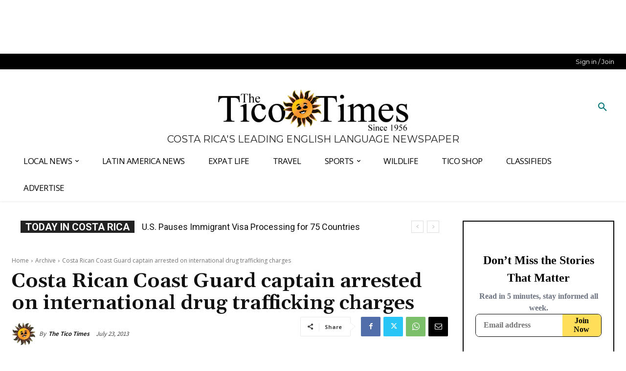

--- FILE ---
content_type: text/html
request_url: https://api.intentiq.com/profiles_engine/ProfilesEngineServlet?at=39&mi=10&dpi=936734067&pt=17&dpn=1&iiqidtype=2&iiqpcid=f8388237-78ed-45fe-b40e-1f20c6155a49&iiqpciddate=1768829819212&pcid=dde40032-bf8a-40b3-aed8-e75f957aee4d&idtype=3&gdpr=0&japs=false&jaesc=0&jafc=0&jaensc=0&jsver=0.33&testGroup=A&source=pbjs&ABTestingConfigurationSource=group&abtg=A&vrref=https%3A%2F%2Fticotimes.net
body_size: 54
content:
{"abPercentage":97,"adt":1,"ct":2,"isOptedOut":false,"data":{"eids":[]},"dbsaved":"false","ls":true,"cttl":86400000,"abTestUuid":"g_745fd6de-462c-4239-9616-f4b27d3cc905","tc":9,"sid":388027452}

--- FILE ---
content_type: text/plain
request_url: https://rtb.openx.net/openrtbb/prebidjs
body_size: -83
content:
{"id":"41799be0-ead8-4147-994a-acc261f966c2","nbr":0}

--- FILE ---
content_type: text/plain; charset=utf-8
request_url: https://ads.adthrive.com/http-api/cv2
body_size: 9033
content:
{"om":["-xNi85QNX5k","00eoh6e0","00xbjwwl","02132f10-25b5-4fd8-b12f-fb989da05982","08qi6o59","0929nj63","09gi8e9q","0Io8g4mTQr4","0av741zl","0b0m8l4f","0bb78cxw","0fs6e2ri","0hly8ynw","0iyi1awv","0p7rptpw","0r6m6t7w","0sm4lr19","1","10011/3b4b6b88bd3ac925e26c33fe3d42d63d","10011/5c318b44790eeb5c8b638875dd699ce4","1006_199718016","1011_302_56233468","1011_302_56233470","1011_302_56233474","1011_302_56233491","1011_302_56233493","1011_302_56233497","1011_302_56233555","1011_302_56233559","1011_302_56233570","1011_302_56528046","1011_302_56528055","1011_302_56528061","1011_302_56528142","1011_302_56590597","1011_302_56590693","1011_302_56590708","1011_302_56862488","1011_302_56862491","1011_302_56982416","1011_302_56982418","1011_302_57035137","1011_302_57035192","1011_302_57035223","1011_302_57035325","1011_302_57051015","1028_8728253","10310289136970_462613276","10310289136970_462615833","10310289136970_462792722","10310289136970_462792978","10310289136970_462793306","10310289136970_491345434","10310289136970_491345701","10310289136970_559920874","10310289136970_593674671","10310289136970_686690145","10339421-5836009-0","10339426-5836008-0","10877374","10ua7afe","110_589451478355172056","11142692","11421707","11472967","11509227","11560071","11633448","1185:1610326628","1185:1610326728","11896988","11999803","12010080","12010084","12010088","12151247","12219632","12219633","12219634","124682_629","124684_172","124843_8","124844_20","124848_7","12850755","12850756","12_74_18113653","1453468","1463327","14xoyqyz","1501804","1501806","1606221","1610326628","1610326728","16_703430542","16x7UEIxQu8","17_23487686","17_23487692","17_24104720","17_24525570","17_24696345","17_24766970","17_24767234","17_24767241","17_24767248","1891/84813","1891/84814","1dwefsfs","1ktgrre1","1zoin1vb","1zx7wzcw","201500255","202430_200_EAAYACog7t9UKc5iyzOXBU.xMcbVRrAuHeIU5IyS9qdlP9IeJGUyBMfW1N0_","202430_200_EAAYACogfp82etiOdza92P7KkqCzDPazG1s0NmTQfyLljZ.q7ScyBDr2wK8_","20421090_200_EAAYACogyy0RzHbkTBh30TNsrxZR28Ohi-3ey2rLnbQlrDDSVmQyBCEE070_","206_492063","206_501276","2132:42602352","2132:45327624","2132:45361388","2132:45737946","2132:45919811","2132:45999649","2132:46039509","2149:12151096","2149:12156461","2149:12160736","2179:579593739337040696","2179:585139266317201118","2179:587183202622605216","2179:588366512778827143","2179:588463996220411211","2179:588837179414603875","2179:588969843258627169","2179:589318202881681006","2179:590157627360862445","2179:591283456202345442","2179:594033992319641821","2249:614128746","2249:650628025","2249:650628516","2249:650662457","2249:657213025","2249:677340715","2249:689582307","2249:691910064","2249:691914577","2249:691925891","2249:703670433","2307:00eoh6e0","2307:09gi8e9q","2307:0b0m8l4f","2307:0hly8ynw","2307:0uyv1734","2307:14xoyqyz","2307:28u7c6ez","2307:2i8t2rx0","2307:74scwdnj","2307:794di3me","2307:7cmeqmw8","2307:8w4klwi4","2307:9nex8xyd","2307:a7w365s6","2307:b3sqze11","2307:bj4kmsd6","2307:c1hsjx06","2307:c2d7ypnt","2307:cv2huqwc","2307:ddd2k10l","2307:e49ssopz","2307:enjhwz1z","2307:f2u8e0cj","2307:faia6gj7","2307:fmmrtnw7","2307:fphs0z2t","2307:g4iapksj","2307:g749lgab","2307:ge4000vb","2307:h0cw921b","2307:hc3zwvmz","2307:jd035jgw","2307:lp37a2wq","2307:min949in","2307:mrhupw06","2307:np9yfx64","2307:ocnesxs5","2307:q0nt8p8d","2307:ralux098","2307:riaslz7g","2307:rk5pkdan","2307:rrlikvt1","2307:rup4bwce","2307:s2ahu2ae","2307:tty470r7","2307:u2cc9kzv","2307:u3i8n6ef","2307:uk9x4xmh","2307:xc88kxs9","2307:xe7etvhg","2307:xm7xmowz","2307:yl0m4qvg","2307:zfexqyi5","2307:zui0lm52","23786257","24080387","2409_15064_70_85808987","2409_25495_176_CR52055522","2409_25495_176_CR52092919","2409_25495_176_CR52092920","2409_25495_176_CR52092921","2409_25495_176_CR52092923","2409_25495_176_CR52153849","2409_25495_176_CR52175340","2409_25495_176_CR52178315","2409_25495_176_CR52178316","2409_25495_176_CR52186411","2409_91366_409_216596","24598434","246453835","246638579","24694809","25048620","25_0l51bbpm","25_34tgtmqk","25_52qaclee","25_53v6aquw","25_87z6cimm","25_ctfvpw6w","25_kec2e1sf","25_sgaw7i5o","25_uf1w5du5","25_utberk8n","25_xz6af56d","2662_200562_8166427","2662_200562_8168475","2662_200562_8168520","2662_200562_8168537","2662_200562_8172720","2662_200562_8172741","2662_200562_8182931","2662_200562_8182933","2676:79096170","2676:80072827","2676:84578143","2676:85480675","2676:85480679","2711_15051_12151096","2711_64_11999803","2711_64_12156461","2715_9888_501276","2715_9888_549423","27832225","27s3hbtl","28925636","28929686","28933536","28u7c6ez","29102835","29402249","29414696","29414711","2974:8168475","2974:8168476","2974:8168519","2974:8168520","2974:8168537","2974:8168539","2974:8168540","2974:8168581","2974:8168586","2974:8172741","2974:8182933","29_695879875","2eybxjpm","2hdl0sv1","2i8t2rx0","2qbp7g0b","2tAlke8JLD8Img5YutVv","2yor97dj","3018/2c83a32ad2293482c65870d3b43a5633","306_24080387","306_24694809","306_24766984","306_24767538","308_125203_15","308_125204_11","31qdo7ks","32j56hnc","33476571","33iu1mcp","34182009","3470:2tAlke8JLD8Img5YutVv","3490:CR52055522","3490:CR52092920","3490:CR52092921","3490:CR52212685","3490:CR52212688","3490:CR52223710","3490:CR52223725","3490:CR52223939","34945989","34eys5wu","34tgtmqk","35715073","3636:6042834","3658_136236_fphs0z2t","3658_15032_5loeumqb","3658_15078_emgupcal","3658_151356_uk9x4xmh","3658_15936_0uyv1734","3658_18008_u2cc9kzv","3658_18152_nrlkfmof","3658_22898_T26278394","3658_249690_00eoh6e0","3658_582283_lu0m1szw","3658_582283_xe7etvhg","3658_603555_bj4kmsd6","3658_629625_wu5qr81l","36_46_11125455","36_46_11881007","36_46_11999803","36_46_12147059","3702_139777_24765461","3702_139777_24765466","3702_139777_24765477","3702_139777_24765484","3702_139777_24765537","3702_139777_24765544","3702_139777_24765548","381513943572","3822:23149016","38662114","39303316","39303318","393060517","39350186","39364467","39368822","3LMBEkP-wis","3eaf1109-306f-48da-a375-f4d0033f2605","3o6augn1","3tkh4kx1","3ws6ppdq","4083IP31KS13kontrolfreek_3c5c4","408698505","409_216326","409_216328","409_216364","409_216366","409_216384","409_216386","409_216387","409_216396","409_216398","409_216406","409_216408","409_216416","409_216496","409_216504","409_220338","409_220344","409_220346","409_223589","409_223599","409_225978","409_225980","409_225982","409_225983","409_225986","409_225987","409_225988","409_225990","409_225992","409_226312","409_226321","409_226322","409_226324","409_226326","409_226331","409_226332","409_226336","409_226342","409_226351","409_226354","409_226356","409_226370","409_226376","409_227223","409_227224","409_227226","409_227235","409_228054","409_228059","409_228065","409_228077","409_228090","409_228348","409_228351","409_228354","409_228367","409_228370","409_228381","409_228385","409_231798","42602454","43163361","43163373","43163404","43163411","43298a7ptxe","43919974","43919984","43919985","43919986","43a7ptxe","43ij8vfd","45700999","457230188","458901553568","45astvre","462613276","46vbi2k4","485027845327","48877306","49039749","49123012","49123013","4941614","4947806","4959916","4972640","4fk9nxse","4qxmmgd2","4yevyu88","501276","501_76_f708abf8-97ff-459e-acea-dff5bfa9fd2a","507312421","51372355","51372397","521168","52136743","521_425_203499","521_425_203500","521_425_203501","521_425_203504","521_425_203505","521_425_203506","521_425_203507","521_425_203509","521_425_203514","521_425_203515","521_425_203518","521_425_203525","521_425_203526","521_425_203529","521_425_203534","521_425_203535","521_425_203536","521_425_203542","521_425_203543","521_425_203544","521_425_203613","521_425_203614","521_425_203615","521_425_203617","521_425_203620","521_425_203621","521_425_203623","521_425_203632","521_425_203633","521_425_203635","521_425_203636","521_425_203650","521_425_203651","521_425_203656","521_425_203663","521_425_203674","521_425_203675","521_425_203677","521_425_203681","521_425_203693","521_425_203695","521_425_203696","521_425_203700","521_425_203702","521_425_203703","521_425_203706","521_425_203708","521_425_203729","521_425_203730","521_425_203731","521_425_203732","521_425_203733","521_425_203735","521_425_203736","521_425_203738","521_425_203740","521_425_203741","521_425_203742","521_425_203744","521_425_203745","521_425_203877","521_425_203880","521_425_203884","521_425_203885","521_425_203890","521_425_203892","521_425_203893","521_425_203897","521_425_203900","521_425_203912","521_425_203917","521_425_203921","521_425_203928","521_425_203929","521_425_203938","521_425_203946","521_425_203952","521_425_203965","521_425_203969","521_425_203970","521_425_203975","521_425_203976","521_425_203981","5316_139700_0156cb47-e633-4761-a0c6-0a21f4e0cf6d","5316_139700_09c5e2a6-47a5-417d-bb3b-2b2fb7fccd1e","5316_139700_21be1e8e-afd9-448a-b27e-bafba92b49b3","5316_139700_394cc695-3a27-454a-9e94-405d3f5a5e5d","5316_139700_4589264e-39c7-4b8f-ba35-5bd3dd2b4e3a","5316_139700_4d1cd346-a76c-4afb-b622-5399a9f93e76","5316_139700_54e609c2-e8cb-4af7-b2bc-73d51e96bd46","5316_139700_5546ab88-a7c9-405b-87de-64d5abc08339","5316_139700_605bf0fc-ade6-429c-b255-6b0f933df765","5316_139700_6aefc6d3-264a-439b-b013-75aa5c48e883","5316_139700_6c959581-703e-4900-a4be-657acf4c3182","5316_139700_70a96d16-dcff-4424-8552-7b604766cb80","5316_139700_72add4e5-77ac-450e-a737-601ca216e99a","5316_139700_76cc1210-8fb0-4395-b272-aa369e25ed01","5316_139700_7ffcb809-64ae-49c7-8224-e96d7c029938","5316_139700_87802704-bd5f-4076-a40b-71f359b6d7bf","5316_139700_892539b2-17b7-4110-9ce7-200203402aac","5316_139700_8f247a38-d651-4925-9883-c24f9c9285c0","5316_139700_90aab27a-4370-4a9f-a14a-99d421f43bcf","5316_139700_978023aa-d852-4627-8f12-684a08992060","5316_139700_af6bd248-efcd-483e-b6e6-148c4b7b9c8a","5316_139700_b801ca60-9d5a-4262-8563-b7f8aef0484d","5316_139700_bd0b86af-29f5-418b-9bb4-3aa99ec783bd","5316_139700_cbda64c5-11d0-46f9-8941-2ca24d2911d8","5316_139700_cd438f6c-2c42-400f-9186-9e0019209194","5316_139700_cebab8a3-849f-4c71-9204-2195b7691600","5316_139700_d1a8183a-ff72-4a02-b603-603a608ad8c4","5316_139700_d1c1eb88-602b-4215-8262-8c798c294115","5316_139700_de0a26f2-c9e8-45e5-9ac3-efb5f9064703","5316_139700_e3299175-652d-4539-b65f-7e468b378aea","5316_139700_e3bec6f0-d5db-47c8-9c47-71e32e0abd19","5316_139700_e57da5d6-bc41-40d9-9688-87a11ae6ec85","5316_139700_ed348a34-02ad-403e-b9e0-10d36c592a09","5316_139700_f3c12291-f8d3-4d25-943d-01e8c782c5d7","5316_139700_f7be6964-9ad4-40ba-a38a-55794e229d11","5316_139700_fd97502e-2b85-4f6c-8c91-717ddf767abc","53osz248","53v6aquw","542854698","54639987","549423","55092222","5510:6mj57yc0","5510:7ztkjhgq","5510:cymho2zs","5510:ouycdkmq","5510:p0yfzusz","5510:uk9x4xmh","5510:x3nl5llg","55167461","55221385","553799","5563_66529_OADD2.10239402530587_1GDQ9HISWK1V8GZD7","5563_66529_OADD2.7284328140867_1QMTXCF8RUAKUSV9ZP","5563_66529_OADD2.7284328163393_196P936VYRAEYC7IJY","5563_66529_OADD2.7353040902703_13KLDS4Y16XT0RE5IS","5563_66529_OAIP.42b6cf446e6e28a6feded14340c6b528","5563_66529_OAIP.4d6d464aff0c47f3610f6841bcebd7f0","5563_66529_OAIP.9fe96f79334fc85c7f4f0d4e3e948900","5563_66529_OAIP.d540ea934248101dd4168581ea5252a0","55726194","557_409_216366","557_409_216396","557_409_216486","557_409_220139","557_409_220149","557_409_220159","557_409_220333","557_409_220336","557_409_220338","557_409_220343","557_409_220344","557_409_220346","557_409_220354","557_409_220364","557_409_223588","557_409_223589","557_409_223599","557_409_225987","557_409_225988","557_409_225990","557_409_225992","557_409_226311","557_409_226312","557_409_228054","557_409_228055","557_409_228059","557_409_228064","557_409_228065","557_409_228074","557_409_228077","557_409_228103","557_409_228105","557_409_228115","557_409_228116","557_409_228348","557_409_228349","557_409_228351","557_409_228354","557_409_228363","557_409_228380","557_409_235268","557_409_235543","557_409_235544","557_409_235548","558_93_33iu1mcp","558_93_a0oxacu8","55965333","56071098","560_74_18236235","560_74_18268075","560_74_18268083","560_74_18268131","560_74_18268139","560_74_18298265","560_74_18298345","56341213","56632487","56635908","56635945","56635955","56824595","57161236","5726507757","576777115309199355","583652883178231326","587183202622605216","589289985696794383","593674671","59751535","59751572","59780474","59873208","59873222","59873223","59873224","59873230","5eduqghr","5ia3jbdy","5iujftaz","60105833","60146355","60618585","60618611","60638194","60728045","609577512","60f5a06w","61085224","61102880","61210708","61210719","6126589193","61281266","61456734","61538299","61543638","618576351","618653722","618876699","618957818","618980679","61900466","619089559","61916211","61916223","61916225","61916229","61932920","61932925","61932933","61932948","61932957","62019442","62019681","62019933","62187798","6226500969","6226505231","6226505239","6226508465","6226528671","6226530649","6250_66552_1090191464","6250_66552_1112487743","6250_66552_1112688573","6250_66552_977401626","625317146","627225143","627227759","627290883","627301267","627309156","627309159","627506494","62799585","628015148","628086965","628153053","628222860","628223277","628360579","628360582","628444259","628444349","628444433","628444436","628444439","628456310","628456382","628622163","628622172","628622175","628622178","628622241","628622244","628622247","628622250","628683371","628687043","628687157","628687460","628687463","628803013","628841673","628990952","629007394","629009180","629167998","629168001","629168010","629168565","629171196","629171202","629234167","629255550","629350437","62946748","629488423","62977989","62978299","62978305","62980385","62981075","629817930","62987257","630137823","63065627","63088923","63088924","63088927","63088929","6329018","6365_61796_742174851279","6365_61796_784844652399","6365_61796_784880263591","6365_61796_784880274628","6365_61796_784880275657","6365_61796_785326944429","6365_61796_785326944648","6365_61796_785452880867","6365_61796_790586041893","6365_61796_790703534099","6365_61796_790703534105","6365_61796_793303452475","651637446","651637459","651637461","651637462","6547_67916_1yZeot1LucNC24r0watd","6547_67916_lPs2ouA9W3E1sExvlTay","655883025","659216891404","66_dyflvr5nqvff8qlmj0gk","670_9916_491345701","670_9916_559920770","670_9916_637681976","677887979","680_99480_464327579","680_99480_681349749","680_99480_685190937","680_99480_700109379","680_99480_700109389","680_99480_700109399","681349749","688070999","688078501","690_99485_1610326728","695872491","695879875","695879898","695879935","696314600","696332890","697189859","697189897","697189924","697189960","697189993","697189994","697190006","697190012","697190072","697525780","697525781","697525791","697876985","697876986","697876994","697876997","697876998","697876999","697877001","697893306","697893422","699183155","699812344","699812857","699813340","699824707","69ce49a7-f047-4597-9a94-96ce5b087f75","6hye09n0","6mj57yc0","6mrds7pc","700109383","700109389","700109399","701275734","701276081","701277925","701278089","701329605","701662445","702397981","702759138","702759408","702759441","702759712","703930635","704692932","704890663","70_85444958","70_85954259","712170113165","720334075192","723758178853","729896476495","732469721921","7354_111700_86509222","7354_111700_86509226","7354_138543_85444712","7354_138543_85807320","74243_74_18268077","74243_74_18268078","74243_74_18268083","7485157536842081534","74_559920874","74scwdnj","779628197996","786935973586","792862812604","79482212","79482219","794di3me","7969_149355_42602454","7969_149355_44283562","7969_149355_45327622","7969_149355_45327624","7969_149355_45737946","7cmeqmw8","7mohkjUvB6I","7pmot6qj","7qIE6HPltrY","7qevw67b","7sf7w6kh","7vlmjnq0","80070391","80072814","80072819","80072827","80072862","80072883","80ec5mhd","8152859","8152878","8152879","8154361","8154363","8154364","8166427","8168473","8168539","8172728","8172731","8172734","8172740","8172741","8182933","8341_230731_587183202622605216","83443827","83448040","83448049","83557708","84578111","84578122","84578144","85444959","85444966","85480688","85480726","85943196","85943197","85943199","85954280","86470584","86470621","86470702","86509222","86509226","86509228","86509229","86509230","86888335","8ax1f5n9","8fdfc014","8orkh93v","8w4klwi4","9057/0328842c8f1d017570ede5c97267f40d","9057/211d1f0fa71d1a58cabee51f2180e38f","9057/37a3ff30354283181bfb9fb2ec2f8f75","9057/9ced2f4f99ea397df0e0f394c2806693","90_12219634","90zjqu77","91950570","91950640","97_8152879","98xzy0ek","9BcNG7s8HnFZ4mQ30ek0","9krcxphu","9nex8xyd","9r15vock","9rvsrrn1","9t6gmxuz","BaBhqnc09QPXBGLm0CF6","E8gwJoXQrNX8PRib3nnR","FC8Gv9lZIb0","HFN_IsGowZU","KAq4g1l50Ncp9HalYRFL","SNpgHAYXVc2o9xxOV2na","YM34v0D1p1g","YlnVIl2d84o","a0oxacu8","a566o9hb","a7351838-cfc8-49a8-9c7c-443a473bd38f","a7w365s6","a9rnhyzc","abhu2o6t","ag5h5euo","ajbyfzx8","axw5pt53","b3sqze11","b41rck4a","b90cwbcd","bhcgvwxj","bj2984kmsd6","bj4kmsd6","bmvwlypm","bn278v80","bpecuyjx","bpwmigtk","bu0fzuks","bzp9la1n","c1dt8zmk","c1hsjx06","c25t9p0u","c2d7ypnt","c4f1ef31-0626-4e83-b593-f0b2f7f7d750","cd40m5wq","ce7bo7ga","cegbqxs1","cki44jrm","cpn7gwek","cqant14y","cr-96xuyi3ru8rm","cr-96xuyi3tu9xg","cr-97y25lzsubqk","cr-98xywk4tubxf","cr-9hxzbqc08jrgv2","cr-Bitc7n_p9iw__vat__49i_k_6v6_h_jce2vm6d_U5356gokm","cr-a9s2xf8vubwj","cr-a9s2xgzrubwj","cr-aaqt0k1vubwj","cr-aav22g0qubwj","cr-aav22g0subwj","cr-aav22g0wubwj","cr-aav22g2rubwj","cr-aav22g2tubwj","cr-aavwye0pubwj","cr-aawz2m3vubwj","cr-aawz2m4uubwj","cr-aawz2m7xubwj","cr-aawz3f0wubwj","cr-aawz3f2tubwj","cr-aawz3f3qubwj","cr-aawz3f3uubwj","cr-aawz3f3xubwj","cr-aawz3f3yubwj","cr-aawz3i2qubwj","cr-bai9pzp9ubwe","cr-dbs04e7qx7tmu","cr-dby2yd7wx7tmu","cr-f6puwm2w27tf1","cr-g7wv3h0qvft","cr-gaqt1_k4quarey7qntt","cr-h6q46o706lrgv2","cr-kz4ol95lu9vd","cr-kz4ol95lubwe","cr-nv6lwc1iu9vd","cr-okttwdu0ubwe","cr-sk1vaer4u9vd","cr-sk1vaer4ubwe","cr-yow2qpavuatj","cr223-9cqtzf5wverhx5","ctfvpw6w","cv2982huqwc","cv2huqwc","cymho2zs","czt3qxxp","d8ijy7f2","d8xpzwgq","daw00eve","ddd2k10l","de66hk0y","dft15s69","dg2WmFvzosE","dif1fgsg","dt298tupnse","dttupnse","dwghal43","dy35slve","e2c76his","e38qsvko","e406ilcq","eb9vjo1r","eiqtrsdn","ekck35lf","emgupcal","emkmky49","extremereach_creative_76559239","f2u8e0cj","f9zmsi7x","faia6gj7","fdujxvyb","feueU8m1y4Y","fjp0ceax","fmbxvfw0","fmmrtnw7","fp298hs0z2t","fphs0z2t","g3tr58j9","g4iapksj","g5egxitt","g749lgab","g7t6s6ge","g80wmwcu","ge2984kwk32","ge4000vb","ge4kwk32","gjzld5ne","gnm8sidp","h0cw921b","h828fwf4","hauz7f6h","hc3zwvmz","heb21q1u","heyp82hb","hf9ak5dg","homyiq6b","hqz7anxg","hu2988cf63l","hzonbdnu","i2aglcoy","i8q65k6g","i90isgt0","i9b8es34","iaqttatc","idh8o9qc","j39smngx","j4r0agpc","j5l7lkp9","jaz5omfl","jci9uj40","jd035jgw","jonxsolf","k5lnzw20","k6mxdk4o","kU_dP_euqa0","kecbwzbd","kk5768bd","kniwm2we","ksrdc5dk","kv2blzf2","kwj8z3gi","kxcowe3b","kz8629zd","l1keero7","l2j3rq3s","l2zwpdg7","lc298408s2k","lc408s2k","ll8m2pwk","llejctn7","lp37a2wq","lu0m1szw","lz23iixx","m3wzasds","m4xt6ckm","m9tz4e6u","min949in","mmr74uc4","mne39gsk","mnzinbrt","mqj8o5pz","mtsc0nih","mxap5x44","n3egwnq7","nbvrcj42","ndestypq","nfucnkws","np9yfx64","nrlkfmof","nrs1hc5n","nv0uqrqm","nv5uhf1y","o54qvth1","o5xj653n","o705c5j6","ocnesxs5","oe31iwxh","ofoon6ir","okem47bb","ot91zbhz","ouycdkmq","oveppo2h","ozdii3rw","p0yfzusz","pi2986u4hm4","po1pucm2","pte4wl23","q0298nt8p8d","q0nt8p8d","q9plh3qd","qen3mj4l","qffuo3l3","qqvgscdx","qts6c5p3","quk7w53j","r68ur1og","ralux098","riaslz7g","rk5pkdan","rmttmrq8","rr8j1gh9","rrlikvt1","rup4bwce","rxj4b6nw","s2ahu2ae","s4s41bit","sg42112aw7i5o","sk4ge5lf","sslkianq","sttgj0wj","sv0m4r3Kfm0lsVrXuhZg","t52988zjs8i","t5kb9pme","t73gfjqn","ta3n09df","tc6309yq","tsf8xzNEHyI","u0txqi6z","u2cc9kzv","u3i8n6ef","ubykfntq","uf7vbcrs","ujqkqtnh","uk9x4xmh","ut298hwjnbu","utberk8n","uy5wm2fg","v1oc480x","v4rfqxto","v9k6m2b0","vCc_ZoB9XiI","vbivoyo6","vnc30v3n","vqccoh59","vqqwz0z3","w15c67ad","w5et7cv9","w8CHPvDNtmj9ysk435xp","waryafvp","wgs30pcg","wix9gxm5","wt0wmo2s","wu5qr81l","wuozwRl5Kw582Wl002Bq","ww9yxw2a","wxfnrapl","x21s451d","x3nl5llg","xdaezn6y","xe2987etvhg","xe7etvhg","xjq9sbpc","xm7xmowz","xswz6rio","xtxa8s2d","xwhet1qh","y51tr986","yl9likui","yq5t5meg","yxvw3how","z4ptnka9","z8hcebyi","z8p3j18i","zaiy3lqy","zf298exqyi5","zfexqyi5","zibvsmsx","zmri9v9c","zui0lm52","zvdz58bk","zxl8as7s","7979132","7979135"],"pmp":[],"adomains":["1md.org","a4g.com","about.bugmd.com","acelauncher.com","adameve.com","adelion.com","adp3.net","advenuedsp.com","aibidauction.com","aibidsrv.com","akusoli.com","allofmpls.org","arkeero.net","ato.mx","avazutracking.net","avid-ad-server.com","avid-adserver.com","avidadserver.com","aztracking.net","bc-sys.com","bcc-ads.com","bidderrtb.com","bidscube.com","bizzclick.com","bkserving.com","bksn.se","brightmountainads.com","bucksense.io","bugmd.com","ca.iqos.com","capitaloneshopping.com","cdn.dsptr.com","clarifion.com","clean.peebuster.com","cotosen.com","cs.money","cwkuki.com","dallasnews.com","dcntr-ads.com","decenterads.com","derila-ergo.com","dhgate.com","dhs.gov","digitaladsystems.com","displate.com","doyour.bid","dspbox.io","envisionx.co","ezmob.com","fla-keys.com","fmlabsonline.com","g123.jp","g2trk.com","gadgetslaboratory.com","gadmobe.com","getbugmd.com","goodtoknowthis.com","gov.il","grosvenorcasinos.com","guard.io","hero-wars.com","holts.com","howto5.io","http://bookstofilm.com/","http://countingmypennies.com/","http://fabpop.net/","http://folkaly.com/","http://gameswaka.com/","http://gowdr.com/","http://gratefulfinance.com/","http://outliermodel.com/","http://profitor.com/","http://tenfactorialrocks.com/","http://vovviral.com/","https://instantbuzz.net/","https://www.royalcaribbean.com/","ice.gov","imprdom.com","justanswer.com","liverrenew.com","longhornsnuff.com","lovehoney.com","lowerjointpain.com","lymphsystemsupport.com","meccabingo.com","media-servers.net","medimops.de","miniretornaveis.com","mobuppsrtb.com","motionspots.com","mygrizzly.com","myiq.com","myrocky.ca","national-lottery.co.uk","nbliver360.com","ndc.ajillionmax.com","nibblr-ai.com","niutux.com","nordicspirit.co.uk","notify.nuviad.com","notify.oxonux.com","own-imp.vrtzads.com","paperela.com","paradisestays.site","parasiterelief.com","peta.org","pfm.ninja","photoshelter.com","pixel.metanetwork.mobi","pixel.valo.ai","plannedparenthood.org","plf1.net","plt7.com","pltfrm.click","printwithwave.co","privacymodeweb.com","rangeusa.com","readywind.com","reklambids.com","ri.psdwc.com","royalcaribbean.com","royalcaribbean.com.au","rtb-adeclipse.io","rtb-direct.com","rtb.adx1.com","rtb.kds.media","rtb.reklambid.com","rtb.reklamdsp.com","rtb.rklmstr.com","rtbadtrading.com","rtbsbengine.com","rtbtradein.com","saba.com.mx","safevirus.info","securevid.co","seedtag.com","servedby.revive-adserver.net","shift.com","simple.life","smrt-view.com","swissklip.com","taboola.com","tel-aviv.gov.il","temu.com","theoceanac.com","track-bid.com","trackingintegral.com","trading-rtbg.com","trkbid.com","truthfinder.com","unoadsrv.com","usconcealedcarry.com","uuidksinc.net","vabilitytech.com","vashoot.com","vegogarden.com","viewtemplates.com","votervoice.net","vuse.com","waardex.com","wapstart.ru","wayvia.com","wdc.go2trk.com","weareplannedparenthood.org","webtradingspot.com","www.royalcaribbean.com","xapads.com","xiaflex.com","yourchamilia.com"]}

--- FILE ---
content_type: text/plain
request_url: https://rtb.openx.net/openrtbb/prebidjs
body_size: -220
content:
{"id":"c2cb47cb-b826-4c52-a1bf-21e6cac043b2","nbr":0}

--- FILE ---
content_type: text/plain; charset=UTF-8
request_url: https://at.teads.tv/fpc?analytics_tag_id=PUB_17002&tfpvi=&gdpr_consent=&gdpr_status=22&gdpr_reason=220&ccpa_consent=&sv=prebid-v1
body_size: 56
content:
ZDk5MmVkN2EtYWE4Zi00OTcwLWEwYjItYmE5YWM4OWJkMWI1Iy02LTM=